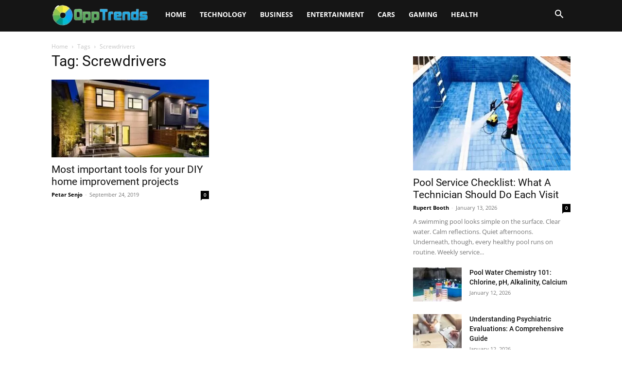

--- FILE ---
content_type: application/javascript; charset=utf-8
request_url: https://www.opptrends.org/wp-content/cache/min/1/wp-content/plugins/wp-captcha/assets/js/c4wp-public.js?ver=1734703623
body_size: -241
content:
jQuery(document).ready(function($){$(".refresh_captcha").on("click",function(){var src=$(this).data("imgsrc");$(this).parent().find("img.c4wp_image").attr("src",src)});$(".c4wp-svg-padding").on("click",function(){$(".c4wp-svg").removeClass("c4wp-captcha-selected");$(this).find(".c4wp-svg").addClass("c4wp-captcha-selected");var c4wp_icons=$(this).find(".c4wp-icons").val();$("#c4wp_user_input_captcha").val(c4wp_icons)})})